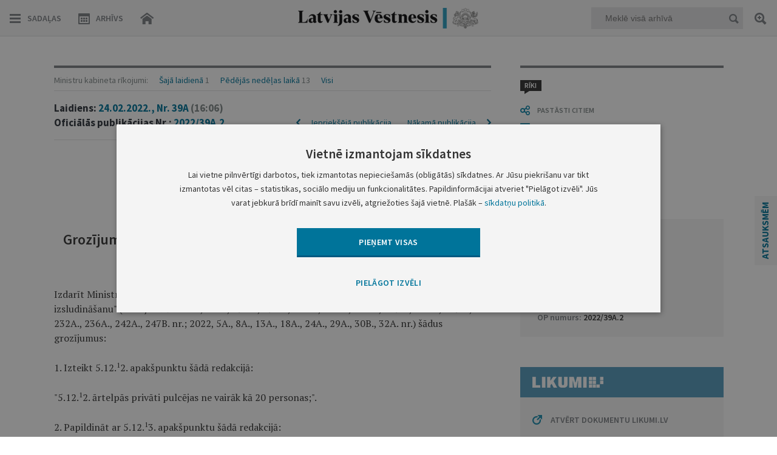

--- FILE ---
content_type: text/html; charset=utf-8
request_url: https://www.google.com/recaptcha/api2/anchor?ar=1&k=6LfAwx0TAAAAAHJ14x0TZhq-09WnAhr2UX0UIjYK&co=aHR0cHM6Ly93d3cudmVzdG5lc2lzLmx2OjQ0Mw..&hl=lv&v=PoyoqOPhxBO7pBk68S4YbpHZ&size=normal&anchor-ms=20000&execute-ms=30000&cb=lq50a77gz1lc
body_size: 49935
content:
<!DOCTYPE HTML><html dir="ltr" lang="lv"><head><meta http-equiv="Content-Type" content="text/html; charset=UTF-8">
<meta http-equiv="X-UA-Compatible" content="IE=edge">
<title>reCAPTCHA</title>
<style type="text/css">
/* cyrillic-ext */
@font-face {
  font-family: 'Roboto';
  font-style: normal;
  font-weight: 400;
  font-stretch: 100%;
  src: url(//fonts.gstatic.com/s/roboto/v48/KFO7CnqEu92Fr1ME7kSn66aGLdTylUAMa3GUBHMdazTgWw.woff2) format('woff2');
  unicode-range: U+0460-052F, U+1C80-1C8A, U+20B4, U+2DE0-2DFF, U+A640-A69F, U+FE2E-FE2F;
}
/* cyrillic */
@font-face {
  font-family: 'Roboto';
  font-style: normal;
  font-weight: 400;
  font-stretch: 100%;
  src: url(//fonts.gstatic.com/s/roboto/v48/KFO7CnqEu92Fr1ME7kSn66aGLdTylUAMa3iUBHMdazTgWw.woff2) format('woff2');
  unicode-range: U+0301, U+0400-045F, U+0490-0491, U+04B0-04B1, U+2116;
}
/* greek-ext */
@font-face {
  font-family: 'Roboto';
  font-style: normal;
  font-weight: 400;
  font-stretch: 100%;
  src: url(//fonts.gstatic.com/s/roboto/v48/KFO7CnqEu92Fr1ME7kSn66aGLdTylUAMa3CUBHMdazTgWw.woff2) format('woff2');
  unicode-range: U+1F00-1FFF;
}
/* greek */
@font-face {
  font-family: 'Roboto';
  font-style: normal;
  font-weight: 400;
  font-stretch: 100%;
  src: url(//fonts.gstatic.com/s/roboto/v48/KFO7CnqEu92Fr1ME7kSn66aGLdTylUAMa3-UBHMdazTgWw.woff2) format('woff2');
  unicode-range: U+0370-0377, U+037A-037F, U+0384-038A, U+038C, U+038E-03A1, U+03A3-03FF;
}
/* math */
@font-face {
  font-family: 'Roboto';
  font-style: normal;
  font-weight: 400;
  font-stretch: 100%;
  src: url(//fonts.gstatic.com/s/roboto/v48/KFO7CnqEu92Fr1ME7kSn66aGLdTylUAMawCUBHMdazTgWw.woff2) format('woff2');
  unicode-range: U+0302-0303, U+0305, U+0307-0308, U+0310, U+0312, U+0315, U+031A, U+0326-0327, U+032C, U+032F-0330, U+0332-0333, U+0338, U+033A, U+0346, U+034D, U+0391-03A1, U+03A3-03A9, U+03B1-03C9, U+03D1, U+03D5-03D6, U+03F0-03F1, U+03F4-03F5, U+2016-2017, U+2034-2038, U+203C, U+2040, U+2043, U+2047, U+2050, U+2057, U+205F, U+2070-2071, U+2074-208E, U+2090-209C, U+20D0-20DC, U+20E1, U+20E5-20EF, U+2100-2112, U+2114-2115, U+2117-2121, U+2123-214F, U+2190, U+2192, U+2194-21AE, U+21B0-21E5, U+21F1-21F2, U+21F4-2211, U+2213-2214, U+2216-22FF, U+2308-230B, U+2310, U+2319, U+231C-2321, U+2336-237A, U+237C, U+2395, U+239B-23B7, U+23D0, U+23DC-23E1, U+2474-2475, U+25AF, U+25B3, U+25B7, U+25BD, U+25C1, U+25CA, U+25CC, U+25FB, U+266D-266F, U+27C0-27FF, U+2900-2AFF, U+2B0E-2B11, U+2B30-2B4C, U+2BFE, U+3030, U+FF5B, U+FF5D, U+1D400-1D7FF, U+1EE00-1EEFF;
}
/* symbols */
@font-face {
  font-family: 'Roboto';
  font-style: normal;
  font-weight: 400;
  font-stretch: 100%;
  src: url(//fonts.gstatic.com/s/roboto/v48/KFO7CnqEu92Fr1ME7kSn66aGLdTylUAMaxKUBHMdazTgWw.woff2) format('woff2');
  unicode-range: U+0001-000C, U+000E-001F, U+007F-009F, U+20DD-20E0, U+20E2-20E4, U+2150-218F, U+2190, U+2192, U+2194-2199, U+21AF, U+21E6-21F0, U+21F3, U+2218-2219, U+2299, U+22C4-22C6, U+2300-243F, U+2440-244A, U+2460-24FF, U+25A0-27BF, U+2800-28FF, U+2921-2922, U+2981, U+29BF, U+29EB, U+2B00-2BFF, U+4DC0-4DFF, U+FFF9-FFFB, U+10140-1018E, U+10190-1019C, U+101A0, U+101D0-101FD, U+102E0-102FB, U+10E60-10E7E, U+1D2C0-1D2D3, U+1D2E0-1D37F, U+1F000-1F0FF, U+1F100-1F1AD, U+1F1E6-1F1FF, U+1F30D-1F30F, U+1F315, U+1F31C, U+1F31E, U+1F320-1F32C, U+1F336, U+1F378, U+1F37D, U+1F382, U+1F393-1F39F, U+1F3A7-1F3A8, U+1F3AC-1F3AF, U+1F3C2, U+1F3C4-1F3C6, U+1F3CA-1F3CE, U+1F3D4-1F3E0, U+1F3ED, U+1F3F1-1F3F3, U+1F3F5-1F3F7, U+1F408, U+1F415, U+1F41F, U+1F426, U+1F43F, U+1F441-1F442, U+1F444, U+1F446-1F449, U+1F44C-1F44E, U+1F453, U+1F46A, U+1F47D, U+1F4A3, U+1F4B0, U+1F4B3, U+1F4B9, U+1F4BB, U+1F4BF, U+1F4C8-1F4CB, U+1F4D6, U+1F4DA, U+1F4DF, U+1F4E3-1F4E6, U+1F4EA-1F4ED, U+1F4F7, U+1F4F9-1F4FB, U+1F4FD-1F4FE, U+1F503, U+1F507-1F50B, U+1F50D, U+1F512-1F513, U+1F53E-1F54A, U+1F54F-1F5FA, U+1F610, U+1F650-1F67F, U+1F687, U+1F68D, U+1F691, U+1F694, U+1F698, U+1F6AD, U+1F6B2, U+1F6B9-1F6BA, U+1F6BC, U+1F6C6-1F6CF, U+1F6D3-1F6D7, U+1F6E0-1F6EA, U+1F6F0-1F6F3, U+1F6F7-1F6FC, U+1F700-1F7FF, U+1F800-1F80B, U+1F810-1F847, U+1F850-1F859, U+1F860-1F887, U+1F890-1F8AD, U+1F8B0-1F8BB, U+1F8C0-1F8C1, U+1F900-1F90B, U+1F93B, U+1F946, U+1F984, U+1F996, U+1F9E9, U+1FA00-1FA6F, U+1FA70-1FA7C, U+1FA80-1FA89, U+1FA8F-1FAC6, U+1FACE-1FADC, U+1FADF-1FAE9, U+1FAF0-1FAF8, U+1FB00-1FBFF;
}
/* vietnamese */
@font-face {
  font-family: 'Roboto';
  font-style: normal;
  font-weight: 400;
  font-stretch: 100%;
  src: url(//fonts.gstatic.com/s/roboto/v48/KFO7CnqEu92Fr1ME7kSn66aGLdTylUAMa3OUBHMdazTgWw.woff2) format('woff2');
  unicode-range: U+0102-0103, U+0110-0111, U+0128-0129, U+0168-0169, U+01A0-01A1, U+01AF-01B0, U+0300-0301, U+0303-0304, U+0308-0309, U+0323, U+0329, U+1EA0-1EF9, U+20AB;
}
/* latin-ext */
@font-face {
  font-family: 'Roboto';
  font-style: normal;
  font-weight: 400;
  font-stretch: 100%;
  src: url(//fonts.gstatic.com/s/roboto/v48/KFO7CnqEu92Fr1ME7kSn66aGLdTylUAMa3KUBHMdazTgWw.woff2) format('woff2');
  unicode-range: U+0100-02BA, U+02BD-02C5, U+02C7-02CC, U+02CE-02D7, U+02DD-02FF, U+0304, U+0308, U+0329, U+1D00-1DBF, U+1E00-1E9F, U+1EF2-1EFF, U+2020, U+20A0-20AB, U+20AD-20C0, U+2113, U+2C60-2C7F, U+A720-A7FF;
}
/* latin */
@font-face {
  font-family: 'Roboto';
  font-style: normal;
  font-weight: 400;
  font-stretch: 100%;
  src: url(//fonts.gstatic.com/s/roboto/v48/KFO7CnqEu92Fr1ME7kSn66aGLdTylUAMa3yUBHMdazQ.woff2) format('woff2');
  unicode-range: U+0000-00FF, U+0131, U+0152-0153, U+02BB-02BC, U+02C6, U+02DA, U+02DC, U+0304, U+0308, U+0329, U+2000-206F, U+20AC, U+2122, U+2191, U+2193, U+2212, U+2215, U+FEFF, U+FFFD;
}
/* cyrillic-ext */
@font-face {
  font-family: 'Roboto';
  font-style: normal;
  font-weight: 500;
  font-stretch: 100%;
  src: url(//fonts.gstatic.com/s/roboto/v48/KFO7CnqEu92Fr1ME7kSn66aGLdTylUAMa3GUBHMdazTgWw.woff2) format('woff2');
  unicode-range: U+0460-052F, U+1C80-1C8A, U+20B4, U+2DE0-2DFF, U+A640-A69F, U+FE2E-FE2F;
}
/* cyrillic */
@font-face {
  font-family: 'Roboto';
  font-style: normal;
  font-weight: 500;
  font-stretch: 100%;
  src: url(//fonts.gstatic.com/s/roboto/v48/KFO7CnqEu92Fr1ME7kSn66aGLdTylUAMa3iUBHMdazTgWw.woff2) format('woff2');
  unicode-range: U+0301, U+0400-045F, U+0490-0491, U+04B0-04B1, U+2116;
}
/* greek-ext */
@font-face {
  font-family: 'Roboto';
  font-style: normal;
  font-weight: 500;
  font-stretch: 100%;
  src: url(//fonts.gstatic.com/s/roboto/v48/KFO7CnqEu92Fr1ME7kSn66aGLdTylUAMa3CUBHMdazTgWw.woff2) format('woff2');
  unicode-range: U+1F00-1FFF;
}
/* greek */
@font-face {
  font-family: 'Roboto';
  font-style: normal;
  font-weight: 500;
  font-stretch: 100%;
  src: url(//fonts.gstatic.com/s/roboto/v48/KFO7CnqEu92Fr1ME7kSn66aGLdTylUAMa3-UBHMdazTgWw.woff2) format('woff2');
  unicode-range: U+0370-0377, U+037A-037F, U+0384-038A, U+038C, U+038E-03A1, U+03A3-03FF;
}
/* math */
@font-face {
  font-family: 'Roboto';
  font-style: normal;
  font-weight: 500;
  font-stretch: 100%;
  src: url(//fonts.gstatic.com/s/roboto/v48/KFO7CnqEu92Fr1ME7kSn66aGLdTylUAMawCUBHMdazTgWw.woff2) format('woff2');
  unicode-range: U+0302-0303, U+0305, U+0307-0308, U+0310, U+0312, U+0315, U+031A, U+0326-0327, U+032C, U+032F-0330, U+0332-0333, U+0338, U+033A, U+0346, U+034D, U+0391-03A1, U+03A3-03A9, U+03B1-03C9, U+03D1, U+03D5-03D6, U+03F0-03F1, U+03F4-03F5, U+2016-2017, U+2034-2038, U+203C, U+2040, U+2043, U+2047, U+2050, U+2057, U+205F, U+2070-2071, U+2074-208E, U+2090-209C, U+20D0-20DC, U+20E1, U+20E5-20EF, U+2100-2112, U+2114-2115, U+2117-2121, U+2123-214F, U+2190, U+2192, U+2194-21AE, U+21B0-21E5, U+21F1-21F2, U+21F4-2211, U+2213-2214, U+2216-22FF, U+2308-230B, U+2310, U+2319, U+231C-2321, U+2336-237A, U+237C, U+2395, U+239B-23B7, U+23D0, U+23DC-23E1, U+2474-2475, U+25AF, U+25B3, U+25B7, U+25BD, U+25C1, U+25CA, U+25CC, U+25FB, U+266D-266F, U+27C0-27FF, U+2900-2AFF, U+2B0E-2B11, U+2B30-2B4C, U+2BFE, U+3030, U+FF5B, U+FF5D, U+1D400-1D7FF, U+1EE00-1EEFF;
}
/* symbols */
@font-face {
  font-family: 'Roboto';
  font-style: normal;
  font-weight: 500;
  font-stretch: 100%;
  src: url(//fonts.gstatic.com/s/roboto/v48/KFO7CnqEu92Fr1ME7kSn66aGLdTylUAMaxKUBHMdazTgWw.woff2) format('woff2');
  unicode-range: U+0001-000C, U+000E-001F, U+007F-009F, U+20DD-20E0, U+20E2-20E4, U+2150-218F, U+2190, U+2192, U+2194-2199, U+21AF, U+21E6-21F0, U+21F3, U+2218-2219, U+2299, U+22C4-22C6, U+2300-243F, U+2440-244A, U+2460-24FF, U+25A0-27BF, U+2800-28FF, U+2921-2922, U+2981, U+29BF, U+29EB, U+2B00-2BFF, U+4DC0-4DFF, U+FFF9-FFFB, U+10140-1018E, U+10190-1019C, U+101A0, U+101D0-101FD, U+102E0-102FB, U+10E60-10E7E, U+1D2C0-1D2D3, U+1D2E0-1D37F, U+1F000-1F0FF, U+1F100-1F1AD, U+1F1E6-1F1FF, U+1F30D-1F30F, U+1F315, U+1F31C, U+1F31E, U+1F320-1F32C, U+1F336, U+1F378, U+1F37D, U+1F382, U+1F393-1F39F, U+1F3A7-1F3A8, U+1F3AC-1F3AF, U+1F3C2, U+1F3C4-1F3C6, U+1F3CA-1F3CE, U+1F3D4-1F3E0, U+1F3ED, U+1F3F1-1F3F3, U+1F3F5-1F3F7, U+1F408, U+1F415, U+1F41F, U+1F426, U+1F43F, U+1F441-1F442, U+1F444, U+1F446-1F449, U+1F44C-1F44E, U+1F453, U+1F46A, U+1F47D, U+1F4A3, U+1F4B0, U+1F4B3, U+1F4B9, U+1F4BB, U+1F4BF, U+1F4C8-1F4CB, U+1F4D6, U+1F4DA, U+1F4DF, U+1F4E3-1F4E6, U+1F4EA-1F4ED, U+1F4F7, U+1F4F9-1F4FB, U+1F4FD-1F4FE, U+1F503, U+1F507-1F50B, U+1F50D, U+1F512-1F513, U+1F53E-1F54A, U+1F54F-1F5FA, U+1F610, U+1F650-1F67F, U+1F687, U+1F68D, U+1F691, U+1F694, U+1F698, U+1F6AD, U+1F6B2, U+1F6B9-1F6BA, U+1F6BC, U+1F6C6-1F6CF, U+1F6D3-1F6D7, U+1F6E0-1F6EA, U+1F6F0-1F6F3, U+1F6F7-1F6FC, U+1F700-1F7FF, U+1F800-1F80B, U+1F810-1F847, U+1F850-1F859, U+1F860-1F887, U+1F890-1F8AD, U+1F8B0-1F8BB, U+1F8C0-1F8C1, U+1F900-1F90B, U+1F93B, U+1F946, U+1F984, U+1F996, U+1F9E9, U+1FA00-1FA6F, U+1FA70-1FA7C, U+1FA80-1FA89, U+1FA8F-1FAC6, U+1FACE-1FADC, U+1FADF-1FAE9, U+1FAF0-1FAF8, U+1FB00-1FBFF;
}
/* vietnamese */
@font-face {
  font-family: 'Roboto';
  font-style: normal;
  font-weight: 500;
  font-stretch: 100%;
  src: url(//fonts.gstatic.com/s/roboto/v48/KFO7CnqEu92Fr1ME7kSn66aGLdTylUAMa3OUBHMdazTgWw.woff2) format('woff2');
  unicode-range: U+0102-0103, U+0110-0111, U+0128-0129, U+0168-0169, U+01A0-01A1, U+01AF-01B0, U+0300-0301, U+0303-0304, U+0308-0309, U+0323, U+0329, U+1EA0-1EF9, U+20AB;
}
/* latin-ext */
@font-face {
  font-family: 'Roboto';
  font-style: normal;
  font-weight: 500;
  font-stretch: 100%;
  src: url(//fonts.gstatic.com/s/roboto/v48/KFO7CnqEu92Fr1ME7kSn66aGLdTylUAMa3KUBHMdazTgWw.woff2) format('woff2');
  unicode-range: U+0100-02BA, U+02BD-02C5, U+02C7-02CC, U+02CE-02D7, U+02DD-02FF, U+0304, U+0308, U+0329, U+1D00-1DBF, U+1E00-1E9F, U+1EF2-1EFF, U+2020, U+20A0-20AB, U+20AD-20C0, U+2113, U+2C60-2C7F, U+A720-A7FF;
}
/* latin */
@font-face {
  font-family: 'Roboto';
  font-style: normal;
  font-weight: 500;
  font-stretch: 100%;
  src: url(//fonts.gstatic.com/s/roboto/v48/KFO7CnqEu92Fr1ME7kSn66aGLdTylUAMa3yUBHMdazQ.woff2) format('woff2');
  unicode-range: U+0000-00FF, U+0131, U+0152-0153, U+02BB-02BC, U+02C6, U+02DA, U+02DC, U+0304, U+0308, U+0329, U+2000-206F, U+20AC, U+2122, U+2191, U+2193, U+2212, U+2215, U+FEFF, U+FFFD;
}
/* cyrillic-ext */
@font-face {
  font-family: 'Roboto';
  font-style: normal;
  font-weight: 900;
  font-stretch: 100%;
  src: url(//fonts.gstatic.com/s/roboto/v48/KFO7CnqEu92Fr1ME7kSn66aGLdTylUAMa3GUBHMdazTgWw.woff2) format('woff2');
  unicode-range: U+0460-052F, U+1C80-1C8A, U+20B4, U+2DE0-2DFF, U+A640-A69F, U+FE2E-FE2F;
}
/* cyrillic */
@font-face {
  font-family: 'Roboto';
  font-style: normal;
  font-weight: 900;
  font-stretch: 100%;
  src: url(//fonts.gstatic.com/s/roboto/v48/KFO7CnqEu92Fr1ME7kSn66aGLdTylUAMa3iUBHMdazTgWw.woff2) format('woff2');
  unicode-range: U+0301, U+0400-045F, U+0490-0491, U+04B0-04B1, U+2116;
}
/* greek-ext */
@font-face {
  font-family: 'Roboto';
  font-style: normal;
  font-weight: 900;
  font-stretch: 100%;
  src: url(//fonts.gstatic.com/s/roboto/v48/KFO7CnqEu92Fr1ME7kSn66aGLdTylUAMa3CUBHMdazTgWw.woff2) format('woff2');
  unicode-range: U+1F00-1FFF;
}
/* greek */
@font-face {
  font-family: 'Roboto';
  font-style: normal;
  font-weight: 900;
  font-stretch: 100%;
  src: url(//fonts.gstatic.com/s/roboto/v48/KFO7CnqEu92Fr1ME7kSn66aGLdTylUAMa3-UBHMdazTgWw.woff2) format('woff2');
  unicode-range: U+0370-0377, U+037A-037F, U+0384-038A, U+038C, U+038E-03A1, U+03A3-03FF;
}
/* math */
@font-face {
  font-family: 'Roboto';
  font-style: normal;
  font-weight: 900;
  font-stretch: 100%;
  src: url(//fonts.gstatic.com/s/roboto/v48/KFO7CnqEu92Fr1ME7kSn66aGLdTylUAMawCUBHMdazTgWw.woff2) format('woff2');
  unicode-range: U+0302-0303, U+0305, U+0307-0308, U+0310, U+0312, U+0315, U+031A, U+0326-0327, U+032C, U+032F-0330, U+0332-0333, U+0338, U+033A, U+0346, U+034D, U+0391-03A1, U+03A3-03A9, U+03B1-03C9, U+03D1, U+03D5-03D6, U+03F0-03F1, U+03F4-03F5, U+2016-2017, U+2034-2038, U+203C, U+2040, U+2043, U+2047, U+2050, U+2057, U+205F, U+2070-2071, U+2074-208E, U+2090-209C, U+20D0-20DC, U+20E1, U+20E5-20EF, U+2100-2112, U+2114-2115, U+2117-2121, U+2123-214F, U+2190, U+2192, U+2194-21AE, U+21B0-21E5, U+21F1-21F2, U+21F4-2211, U+2213-2214, U+2216-22FF, U+2308-230B, U+2310, U+2319, U+231C-2321, U+2336-237A, U+237C, U+2395, U+239B-23B7, U+23D0, U+23DC-23E1, U+2474-2475, U+25AF, U+25B3, U+25B7, U+25BD, U+25C1, U+25CA, U+25CC, U+25FB, U+266D-266F, U+27C0-27FF, U+2900-2AFF, U+2B0E-2B11, U+2B30-2B4C, U+2BFE, U+3030, U+FF5B, U+FF5D, U+1D400-1D7FF, U+1EE00-1EEFF;
}
/* symbols */
@font-face {
  font-family: 'Roboto';
  font-style: normal;
  font-weight: 900;
  font-stretch: 100%;
  src: url(//fonts.gstatic.com/s/roboto/v48/KFO7CnqEu92Fr1ME7kSn66aGLdTylUAMaxKUBHMdazTgWw.woff2) format('woff2');
  unicode-range: U+0001-000C, U+000E-001F, U+007F-009F, U+20DD-20E0, U+20E2-20E4, U+2150-218F, U+2190, U+2192, U+2194-2199, U+21AF, U+21E6-21F0, U+21F3, U+2218-2219, U+2299, U+22C4-22C6, U+2300-243F, U+2440-244A, U+2460-24FF, U+25A0-27BF, U+2800-28FF, U+2921-2922, U+2981, U+29BF, U+29EB, U+2B00-2BFF, U+4DC0-4DFF, U+FFF9-FFFB, U+10140-1018E, U+10190-1019C, U+101A0, U+101D0-101FD, U+102E0-102FB, U+10E60-10E7E, U+1D2C0-1D2D3, U+1D2E0-1D37F, U+1F000-1F0FF, U+1F100-1F1AD, U+1F1E6-1F1FF, U+1F30D-1F30F, U+1F315, U+1F31C, U+1F31E, U+1F320-1F32C, U+1F336, U+1F378, U+1F37D, U+1F382, U+1F393-1F39F, U+1F3A7-1F3A8, U+1F3AC-1F3AF, U+1F3C2, U+1F3C4-1F3C6, U+1F3CA-1F3CE, U+1F3D4-1F3E0, U+1F3ED, U+1F3F1-1F3F3, U+1F3F5-1F3F7, U+1F408, U+1F415, U+1F41F, U+1F426, U+1F43F, U+1F441-1F442, U+1F444, U+1F446-1F449, U+1F44C-1F44E, U+1F453, U+1F46A, U+1F47D, U+1F4A3, U+1F4B0, U+1F4B3, U+1F4B9, U+1F4BB, U+1F4BF, U+1F4C8-1F4CB, U+1F4D6, U+1F4DA, U+1F4DF, U+1F4E3-1F4E6, U+1F4EA-1F4ED, U+1F4F7, U+1F4F9-1F4FB, U+1F4FD-1F4FE, U+1F503, U+1F507-1F50B, U+1F50D, U+1F512-1F513, U+1F53E-1F54A, U+1F54F-1F5FA, U+1F610, U+1F650-1F67F, U+1F687, U+1F68D, U+1F691, U+1F694, U+1F698, U+1F6AD, U+1F6B2, U+1F6B9-1F6BA, U+1F6BC, U+1F6C6-1F6CF, U+1F6D3-1F6D7, U+1F6E0-1F6EA, U+1F6F0-1F6F3, U+1F6F7-1F6FC, U+1F700-1F7FF, U+1F800-1F80B, U+1F810-1F847, U+1F850-1F859, U+1F860-1F887, U+1F890-1F8AD, U+1F8B0-1F8BB, U+1F8C0-1F8C1, U+1F900-1F90B, U+1F93B, U+1F946, U+1F984, U+1F996, U+1F9E9, U+1FA00-1FA6F, U+1FA70-1FA7C, U+1FA80-1FA89, U+1FA8F-1FAC6, U+1FACE-1FADC, U+1FADF-1FAE9, U+1FAF0-1FAF8, U+1FB00-1FBFF;
}
/* vietnamese */
@font-face {
  font-family: 'Roboto';
  font-style: normal;
  font-weight: 900;
  font-stretch: 100%;
  src: url(//fonts.gstatic.com/s/roboto/v48/KFO7CnqEu92Fr1ME7kSn66aGLdTylUAMa3OUBHMdazTgWw.woff2) format('woff2');
  unicode-range: U+0102-0103, U+0110-0111, U+0128-0129, U+0168-0169, U+01A0-01A1, U+01AF-01B0, U+0300-0301, U+0303-0304, U+0308-0309, U+0323, U+0329, U+1EA0-1EF9, U+20AB;
}
/* latin-ext */
@font-face {
  font-family: 'Roboto';
  font-style: normal;
  font-weight: 900;
  font-stretch: 100%;
  src: url(//fonts.gstatic.com/s/roboto/v48/KFO7CnqEu92Fr1ME7kSn66aGLdTylUAMa3KUBHMdazTgWw.woff2) format('woff2');
  unicode-range: U+0100-02BA, U+02BD-02C5, U+02C7-02CC, U+02CE-02D7, U+02DD-02FF, U+0304, U+0308, U+0329, U+1D00-1DBF, U+1E00-1E9F, U+1EF2-1EFF, U+2020, U+20A0-20AB, U+20AD-20C0, U+2113, U+2C60-2C7F, U+A720-A7FF;
}
/* latin */
@font-face {
  font-family: 'Roboto';
  font-style: normal;
  font-weight: 900;
  font-stretch: 100%;
  src: url(//fonts.gstatic.com/s/roboto/v48/KFO7CnqEu92Fr1ME7kSn66aGLdTylUAMa3yUBHMdazQ.woff2) format('woff2');
  unicode-range: U+0000-00FF, U+0131, U+0152-0153, U+02BB-02BC, U+02C6, U+02DA, U+02DC, U+0304, U+0308, U+0329, U+2000-206F, U+20AC, U+2122, U+2191, U+2193, U+2212, U+2215, U+FEFF, U+FFFD;
}

</style>
<link rel="stylesheet" type="text/css" href="https://www.gstatic.com/recaptcha/releases/PoyoqOPhxBO7pBk68S4YbpHZ/styles__ltr.css">
<script nonce="LbTvqycK1vdyg9hRg8SH-g" type="text/javascript">window['__recaptcha_api'] = 'https://www.google.com/recaptcha/api2/';</script>
<script type="text/javascript" src="https://www.gstatic.com/recaptcha/releases/PoyoqOPhxBO7pBk68S4YbpHZ/recaptcha__lv.js" nonce="LbTvqycK1vdyg9hRg8SH-g">
      
    </script></head>
<body><div id="rc-anchor-alert" class="rc-anchor-alert"></div>
<input type="hidden" id="recaptcha-token" value="[base64]">
<script type="text/javascript" nonce="LbTvqycK1vdyg9hRg8SH-g">
      recaptcha.anchor.Main.init("[\x22ainput\x22,[\x22bgdata\x22,\x22\x22,\[base64]/[base64]/MjU1Ong/[base64]/[base64]/[base64]/[base64]/[base64]/[base64]/[base64]/[base64]/[base64]/[base64]/[base64]/[base64]/[base64]/[base64]/[base64]\\u003d\x22,\[base64]\\u003d\x22,\x22w4Y5wrfCtlHCksKlGMK5w7vDrSRfwodYwohVwoNCwrLDh0zDv3rCmGVPw6zCk8OLwpnDmXXCqsOlw7XDqGvCjRLCgQ3DksOLUnLDnhLDmMOuwo/ClcK3CsK1S8KBNMODEcONw7DCmcOYwqnClF4tDAAdQlRMasKLN8Ozw6rDo8OXwpRfwqPDlnwpNcKqcTJHAMO/TkZ2w5ItwqEZGMKMdMORIMKHesO6GcK+w581aG/DvcOdw6E/[base64]/CoQU6UsKGGsOzQcK2w73DiEp0NVXCksOlwpckw6YpwqvCjcKCwpVGf0gmFcKFZMKGwoZqw55Owo0aVMKiwp9gw6tYw5oPw4fDucOoD8OKcyhCw6rCuMKpM8ODMTXCg8OKwrrDicKcwpE0f8Kzwr/CkQXDtsKcw5HDv8OcasOxwrzCmMONEMKOwp/DksKkV8Ouwp9oNsKAwrzCi8OPUcO3GMOQLAbCsV46w7t0w4jCg8KtE8Kow4PDnHpmwpDCl8KLwrdnTW3CocO+W8Kywo3CjF/DqTwVwrAowocqw7pFADHCoVAvwrLChMKwS8K2M33CuMKEwo4nw5fDiwEUwpRSF1fCnFnCtWJHwqs3wqxbw6xydFnCvcKVw7QZZDk/dn41R3lBQMKbWCgnw7F3w5/[base64]/[base64]/Ctm7CmHhcwohBw5d8w6NFTkRSwq0TGMOxw419woZeBX/CsMOIw6vDpcOSwoYGRS/[base64]/DoHTChMOCQMKVLmFQDWoJeSYzw4RxS8K7FsOew7jCjsO5w4HDjgHDiMKUKETCrkbCiMOBwoNmDjgFw7lMw6h0w6XCicO/[base64]/Dih3DmcKqIcOjHwTDhsOcb8KPR0lmYMKlV8Onw5TDjMKPVMKCwqPDlsK2X8OGw69Cw6LDisKOw4M4EzHDkcOAwpIAVcODZH3CrcO4Dw3DsAw2f8OCGWTDlDEWHsOiGMOIbcOpcWM4Gzwrw6bDn346wo5XDsOcw5bCicOvw5Adwq9Jwq3DpMOhPMOPwp9yah/CvMO5JMOcw4gww746wpXDqsKuwopIwp/Dq8K2wr5fw7PDocKiwojCvMKzw64ACV7DjsOfXsOxwqPDnnhowq/Dh15iwq0aw7siccOrw5ICwq9Aw4/[base64]/CkcK9BH/DuHVwU8Oswo/[base64]/[base64]/XGUcdGFewojDicO0wrtcVMKeasOTw7DDmHHCusOVw7MoGsOhU1B/wpsaw4YbLcOEJC4mw4gLCcK/[base64]/DTzDjmnDsMKxT8Okw6Yxw7zDp3DDjcOrO2k7GMKaKMO2A2HCscONFzYYKMOdwqNTHmXDg05vwqEXbsKWFGUow53Dt1zDk8Odwr9mFsKTwonCvGwSw695fMOcQTzCsFnDql8wTSTClsOaw5vDuCIdaUM3PMKVwpgEwrMGw5/Dj2xlAQTDkUDDjMOAGB/DhMOBw6MZwowBwpI4w5lDWsOEbVZAfsOMwrbCtnYyw6/DssOOwp1EacOTBMOrw4Apwo3ChBDCk8KCw7HChsOCwrNDw4TDj8KRQRoUw7/CpMKcw5oQSMOJRQlHw4V3cDfDpsO0w6JlW8O6TC9ow7nCgyI/TilyW8OVwr7CtgZIw7soIMKDe8OAw47DpnnCs3PCg8OxVMK2RTvCmMOpwqvCrGFRw5AXwrVCdcOswrRjCznCsRUpehURRsKrwrnDtnhMYgcJw7HCoMKtF8O2wrPDpmPDtVfCt8KOwq4lW3F/w4cgM8K4FsO0w6jDhGAyccKKwpVoVcOGwqTCvRnCsG7DmAU+W8KtwpAow4sEw6FVIATDqMKqByRwK8KjDz1swrNQSFrCvsOxwpMfScOlwqYVwr3DnsKew74/w53CuR7CisKow6IXw4bCicKhwopmw6I5VsK+YsK7FDAIwrbDo8OowqfCsEDDnUMkwo7ChjoyJMOJXVg9w7lcwoRtAE/[base64]/ZMOtw7rCr8OTZcKzw6vDn8KBEzHDjynDgGrDuhN0VDEawq7DjzfCu8Ovw4LCncOuw6pDD8KVwpNIMy9TwpFVw4VcwpDDgkAMwq7CrBApMcOVwojCiMKnPw/DlcO0IMKZX8KjEkp7Ql3DscKTW8Kkw5l/w6XCsl4swqggwo7ChsKkQD54UC9ZwqXDvzXDpGjCoFvCn8OSRsK4wrHDjALDsMODQDzDukcsw7Y3GsKRwrPDmsKaFMOYwoTDu8KKJ33CqF/CvCvCoU3Dlg8Dw54iY8KjTcK0w4R9ecKZwozDusKFw74LUg3DpMO1MHRrEcONXcO9XgjCvUnCrcOHwq0iOVvClS5gwosSDsOudmFXwpDCh8O2AcK6wpTClzlZKcOsclsGacKfdzzDnMK3YnfDiMKpwoxEOcKlw4bCpsO/L1ZUQQPDqQoQdcKUM2nDlcO6w6DDlcOoD8O3w6VDa8OIY8K1CUUsKgbDlRlHw5AMwp3DhsObEsOXM8ObXHBWfBnCpwoYwrLCumHDjn1gZUMyw5tWacKgw5N3BQHCo8OyTsKSaMOJHsKjRXNGTQ/DnXXDosOKWMKZZsKww43CpRfCn8KjWC0aLFXCnsK/[base64]/N8KrRko0JkFEH8OAb8K3VMOeQ3zCgUHDosOKw49tawPDg8Opw7vDtyJffcOPwpdow6wPw5FDwrjCnVUxRzXDvGHDgcOqQ8O0wqRMwqrDpcKpworDu8KJU3ZqZyzDrGIDw47CuSctesOjJcKgwrbDn8OnwonChMKZwr1uaMOfwq/[base64]/[base64]/wp4Rwr02w7LCvsKlwqjDq1TDgWA+w6pYVcKYaDXDrcK+KMO0I1XDoAMWwq7DjGbCuMKgw7/[base64]/w4YSMlzDq8KMw7fDv8O/XG7DjhnDosK7w6bDgmhiW8K3w4xmw5/DhHzCtsKIwqUxwq4/c2zDghMkcjrDhMOjFsOMGsKKwpbDuzMoJ8Ovwoctw4PCrnM3esO4wrEjwoXDgsK8w7FvwowWO1Fcw4QkEh/CsMKjwpUcw6nDuzwbwrUBbRRCXHDCjkpiw77DkcKJdcKgBMKiV0DCjsOlw7XDssKKw7pFwqBnDDvCthzDvA9zwqHCinoqC0/DsXtBSxk8w6bDmcK2w6V7w5TDlsOqLMO6RcKnGsKlZn1Ww5XCgiPDhS3Cpx/ChBjDusKNMMOCAVRmXxITGMO9wpAdw7J8AMK8wpPCrjE7XH9Vw7vCkU1UfGvCviszwoTCghgfU8KFcsO3wrXDnFVtwq9sw4zCusKIwo3Cun05wp1Pw6NDwoHDvhZ2w4kfGwIuwrc/[base64]/CisOBw4jDvwEVwoVuw505PMOtw43DhUxmwrEuGExMw6YDIsOHJRvDpys1w5scw73DlHJOMTV8wq4dAsO6AGN7CMKMR8O3EnxXwqfDlcOuwpZ4DkDCpRfCm0DDiG9gA0rCtnTCk8OjJMOYwq1gUjo1wpEyfCLDkwQiUjIXEB9qWB47wqANw65ow5MiKcOpE8OyV2/CqV5yPHfDrMO2wrvCjsOXwo1nK8OsF0HDrGDDgkgOwrdSRcKvDRc2w54+wrHDjMKgwq5af248w708UnbDjMKwXRNnZ09rf0ZlFm52wr8rwpvCrAhtw6sCw5hEwpQAw7Yiw7I6wro/woPDoxPChTVjw5jDontvIx8EXFQhwrF+MW8rcHTCjsO5w6nDiGzDrDjCk2zCs1hrOllQJsOCwoXDmGNyRsOvwqBAwrDDgcO1w45swoYeI8OqT8KYDwnCicOFw4J+LMOXw7xowrPDmQvDtcO3OUvDrVo3UATCi8OMWcKew4A/[base64]/CslDDmMKrIFPCp8KdwqI9w4jCj1zCnlo1wpE6BMKtw6cnwrErczLCtsKAw5sRwpTDinjCmnp6NV/DiMOCdDcKwrt5wpxSSmfCnTXDnsOKw7kEwrPDqXoRw5MiwqlFNVnCgMKbwp4Gw5ovwolRw4oVw5F4w6hAYhoiwp7CpAPDrMOZwpbDumkrHcKqw7bDlsKrLE9IEDLDl8OATwHDhMOeN8Oewq/[base64]/DlCg+wpTDgQBnA1LCtHXDnsOhSEIOw7XDkMOyw50Cw7HDtG3CrDPDvHXDvn1xBg/[base64]/[base64]/Ck8KHcGgId8O0N8KbWmLDhMOWEHdPwoo8IMKOMsKZPg08PMOvw6XCkXxPw7F6wq/CjEDDoh7CtTBVY2DCmcOkwofChcKtZn3CssO/YjYXOCEAw7fCp8O1VcKVCGvDr8OcGwkbag8vw5w9W8KmwqXCmcOEwqVnUMO9O00rwpfCmhZGdMK7wqrCtlY8ESNhw7TDtsOoKcOpwqvDpwp/AsK9REvDq3vCtFkCw5QrE8KoV8O3w6fDoSrDgE4qP8O3wqpUXsOUw47DgcK4wo5PEGUBwq7Cr8ObUxN6ahXCiDIrdcObbcKgL1gXw4bDlgPDn8KAe8OoRsKTYcOZDsK0I8OwwrF1woN/OhLDsC0hGl/DjxPDjActwrUQCHNrfThZLhXCjsOON8ONXMOCw4XDkRzDuHnDvsODw5rDnH5NwpPCmcOHwpJdeMK+NsK8wq3DpTnDs1LDvA9VOcKvQwjDvlQsRMKQw69Hw5xgS8KMZRoCw5zCthFLW18/wpnCl8OELmrCssKMwo3DlcKGwpAbL3w+wovCrsKRwoICA8KQw4jDkcK2EcKgw4rCk8KwwqDComhoa8K6w4JRw6FzM8KYwoLClcKmLSnChcOrbCHDhMKLOjLCosKAwq/[base64]/fcORwpTDugwZwoHDo2rCsMKAQx/[base64]/DrlAvw45tFFjDigMTPTvDvcOrLMKfwp/Drw4mwoAhw4ARwrjDlwwLwoLDu8O2w759wojDkMKfw7ZKb8OBwoHDmAYYZsKcBMOkAiEgw71acGHDmsKnQMK8w5gPTcKrQ37DggrCmsOlwr/DgMKIw6R+PsKnDMKHwqzDmsKPwq9vw5PDu0nCoMKswrsnfStSJw8Kwo7CsMKMZcOfBsKWOyvCiyXCqMKGw5YIwpUEFMOhWw4+w5rCicKuH3VHdgbChMKUFn/[base64]/CjfCucOow7zCpcOZCxAsw6LDt3NsTBTCp8KhwrjDs8OEw5vDpcKmw7/Dn8KnwqpzdivClcKLLF0ELcOswooiw6XDmMOZw5DDjmTDr8KOwp3Ck8KBwrMARMKlC1PDlsK1VsKLQcOEw5zDnBBtwqFIwpg2dMKCExvDtcKywr/Cp33CvsKOwpvCjsO0EgsRw4TDocOIwpjDrzx+wr1tW8Kww4wVOMObwrR5wpRzeVgHTU7DgGNSP0ARw4FawoDCpcKdwqHDlVNXwrVkwpYoFgkCwrfDlMOQe8OfQMKxb8Kmc1QFwoZew5zDhH/DvQHCr1MSDMK1woV9LsOtwqtEwqDDrGnDgEkHwqjDtcOrw5PCqsO6CcOUwpDDosKFwq4iYcK9Ky98w6PDisORwpfCv10xKgE9NMKLL0PCp8KtQnzDoMKWw4fCocKew6TCp8KAesONw7jDvsO9McK7RMKWwpYODXLDv21Jc8K5w6PDjMK2B8OHXMOaw5o/DR3CrDDDhT9sBQxJWA9fGl8kwoEYw5kKwo3ChsKbMsKAw4rDnVxqWVE/[base64]/DpmTCicOMFBTCuMKNW8KdbsKCbkDCiMKhw6TDmsKmEB/Cu0PDtnM2w77CoMOJw7LCrMKiw6ZUYRnCjMK+wp1bDMOhw5jDpTbDpsOhwrrDj3lzScO1wow9D8O7wrPCsXtUL1/DoBc1w7jDg8KRw6MCXm/Ckw9iwqXDp1UEOm7Dp30tb8OwwrppIcOAd25Zw5TCscKywqbDp8OOw4HDj0rCj8OBwprCmmDDgcOfw5bDncOkw5FeBz/[base64]/[base64]/Dtwgpf8K9SsO6wqfClcKZPyDCsMK4MsK/[base64]/DtMK0ZsKPwpUiGW3DiWpfw4LDoDLCkiLCh8OuZ8KTSgfDqBXCgT/[base64]/DpMOWLcKhw7bDisKAw6Ayw7IPw4YEw50zwpvDqRNmw5nDh8OGa1kMw581wr07w70NwpZYIMKZwrbCoi9nGMKPKMOfw6TDpcKuFFPCjmrCgcO/OMKPTlvCvcOqwqnDt8OZWHPDtkVLwp8xw5HCgGJSwooSdSrDvcK6L8KFwqnCsjwIwoYtIgfCkSTClAUDbMOAEg/DmWDDoWHDrMKMI8KLSl/DucOqBRkLcMOWUEDCtcKkV8OqcsK9wqBLaB/DrMK/AsKIM8OLwqvDvcKUw4jCqWbDggxGYMOTRD7Ds8KYwohXwr3Ct8Kdw7rCsiQRwptCwqDCiRnDjT1URAwGBMKJwpjDhMO8A8KWOsO4UsOyQSNGbAFqBMK7wohgWQDDhcKgwr/CpFkCw67DqH1TMMKsawfDu8KnwpLDkcOMVlhjP8OKXVTCq0kXw47ChsKBCcOqw5fDsyvCoxbDvU/DqR/CucOWw6TDusK8w6QGwqfDhWXCmMKgZCIvw78owqPDl8OGwprDmsO7wqVnwqHDsMKNNWLDrWPCmXl5DsOVdsKeGkRaaRHCkXVjw7d3woLDmEs0wqMaw7ldVTjDnsKvwqXDmcOua8OMScOXbHXDqE/CvmfCrsKUDFDCk8KbNQsgw4bCn0TCrcO2wpbDjg/[base64]/[base64]/w61udCzCrQ4JWsOnw5LCpcKfwqrCr8OEwpDCjMKjdQvCsMKILsKewrDDlUVkB8O6wpnCrcKhwpjDoRnDjcK6TxtYX8KbJcO7CHp1Q8OiIQfCksKlFzkCw6YCWRF7wpnDm8ODw4jDrcOkbwFEwrAlwpslw5DDlTNywpY6wqnDucOMYsOtwo/[base64]/DkQrCkWd9IQY3w7HCr1omblseFCjCgwMBw6jDjw/ChxjDksOjwo3DviRhwpxgVsKsw4bCosKzw5DChW8WwqoDw7PDpMOHQTAGwojDgMO/[base64]/[base64]/[base64]/Dh8O3woUSVEbDhnLCsMOmA3rCicO6w7EJasKewpbDqxYGw5kXwpHCjMONw40gw4hUIVPCtjkHw4s6wpbCiMOBQE3Cqm9LIH/DuMOrwpEzwqTDgELChMK0w6jCq8Kzen51wrMfwqICEcK9B8Kow73DvcO6wpXDq8KLw5YOSR/DqUdwd0xuw6RSHsK3w4NNwoZswo3DnsKATMOLWwLDg0DCmUnCqsOsOlkMw7zDt8ODEUzCo1E0w7DDq8K9w5DDrgoIwrQ5XV7Cj8O3w4Ruw6Vxw5kww7fCmR3DmMO5QD7DkFYGNRrDqcOPwqrCncKESAhPw7DDo8KuwqRsw7BAw5d3PGTDpkPDtsOTwojDhMK/w54Vw5rCpV7CjAhNw5jCoMKrVBxHw7gkwrXCij9VK8OlW8K/CsOGRsOkw6bDkXbCscKww57DlVlPLMKpIcKiPjLDuV0sWMKQScKfw6HDjnxYBiHDi8KRwo3DrMKGwrs6OSzDhQ3CuX8PYXJ5wqB0CMO3wq/Dk8KjwoPCusOiw7fCrMKdF8KQw7U8AMKIDjI4Y2nCr8KWw5oPwqAgwqM2R8OMwobDlxNgwoglaVtpwq53wpVlLMKiSsOqw63CisOzw7N8w7zCosK2wrXDqsORUGrCoAfDmU0leGshWXnCmMKWTcKwUMOZCsO+D8OHX8OeE8Ouw7jDmgkJcsK/[base64]/w4HDuAVhEMKbw40Sw4PCpsO1QcO8GBDCjRjCv3XDsB0xw4cHwpLCryIES8KwecOhVsK4w7lxKT0RNyvDtcOuHGsuwoXDgX/CuATDjcO1QMOyw7o+wqNEwqMJw7XCpwfCrilaZDQyaSvChy7DoATDnDh3Q8KVwqt0w5fCjHzCjMKLwp3DlMKzSmbCicKvwpkGwoDCocKtwqsLX8KZcMOFwqbCs8Oewql7w7MxCMK3wq3CrMO3LsK/w5UdPsK+wpdyZHzDjQLDrsOFQMOzaMKUwpTDtxghfsOITcK3woFkw59Jw4lDw5huDMOAeijCsgZmw440TWJgJHrCksK6wroybMOdw4bDlcONw5Z9eiJVGMOJw4Biw6d1DwUeQW7ClcKkEWvCusO8w7ZdVj3DjcKtw7DCn23Dkh/[base64]/woc/[base64]/[base64]/Cp0Ejw6sgw7cQwqHCsMONw7TCjSVmw4kWesK+P8OhR8KvY8KiF3LCjAIYaQFQwpTDvcOCUcOjAS3DocKrXMO2w4RPwrzCoF/CjcOFwrjCsB/ChsOMwrvDjnzCiHHChMO8woXDhMK7FsOXD8KJw5ZINMOWwq08w63Co8KSUMOMwqHDpkMsw73DpztQw59twrXDlQ8pwpbCsMOwwq9Sa8OpV8OaBRfDsFIIZmA6R8O8bcKswqsDfk/Ckk7Ci3rCqMOtwrLDilkNwqTCqyrDpwHCrcOiCsODT8Kjw6vDhsOwVMOew73CkMKicMK1w6xOwpg+AcKVFMORWMOsw4cHWVzCjcOGw7fDqx5FA0bCvcO2V8OFwptVCcKnw7/CtcK/w4fCkMObwrvDqA7CocKJGMKTHcKFA8OWw7tqScOuwokvwq1Xw5Q9CknCmMKRUsOVVyLDncKQw5rCo1M/[base64]/c0gswqkJw5fClsOdC8OtwqIpw7I+IMKzw70PbhRGGsOZH8KYw4/CtsOiNMOSHz7DmnAiAQVIdlBbwo3DtsOkF8KEG8O0w7jDp2vCiH3Djl1uwotewrXCuUsuYjF6ccKiUi1uw4vCqWDCsMKswrlPwp3CmcK5w4DCg8KNw5cvwobCrHJBw4bCn8O4w7TClcOcw5zDmAQkwoF2w7LDqsOFw4/Dqk/DlsOww4ZFCAwkHETDhkpROD3DswbDuSZuWcK7wp3DlkLCj29EHcK6w7BRDMKlPi7CqMOAwoNOM8KnCg/CqcK/wonDrsOKwqrCsxHCghc+ZRA1w5rCqcOlGMK7PVVRA8Orw7JYw7LCjsOKw6rDhMKiwoDDsMK7JXXCplIvwplLw4DDmcKoahfCuX5XwpA6wpnDocKdw5XDngIHwo/Dkkovw7AtLFLDqsOwwr7Ci8OyVyBwVWlowq7CqcOOA3HDjjFSw67Cv05CwrTDt8O6REPChgDCnCPCgDvCocKHQMKUwp8PBcK8ZMOEw5ENZMKHwrBmFcKnw694cA/DkcKqWMOOw5BOwqxOEcK0wrnDosOzwoLDncO1WwIuIl1awrcqfH/CgE50w67CnGcMVmvDgsKnH1J9P2zDq8OLw78Hw5/DsWPDtU3DsjTClMOdaUgHNmwnLUclasKgw6Z8LBEBb8OiacONBMOBw5c7cE80bS5pwpjDhcOgS1J8PGnDl8Ovw55swq/CoytLw6N5eik6TcKMw78IEMKlPXpFwoTCvcKCwpFKwoAGw4V1A8O0w6jClsOZOMKtPm1Ww7/CmMO9w4nDnUzDiB3DkMKkSMKLaigrw6TCv8K/wrB0PHl+wp3DpnPCjsKnTcKxwp8TG03Cj2HCrjlow518Bi9Jw5x/w5nCp8KVPWLCnErCg8O+OR/CrB7CvsOSwrcgw5LDlsOicz/DsksKbT/DgcORw6TDucOqwqUATsOOP8K7wrlKOGwsT8OBwrIiw7hhTnEQGGkfIsOGw4IDUDULSFjChMOoZsOMwqzDjRPCv8KVGwrCu1TDky5BQ8OHw5khw4zDu8KGwqJ/w4Nrw4ozBWBhLmdSBFTCtcOkNsKfQXIZDsOhw78wQcOywp55aMKWXR9GwpRDOsOEwo7DusOQQgt/wpNkw63Ci0vCqMK0wp9iFBbCg8KQw6PChixsA8KzwqDDg0zDk8Kzw4wkw5JjC1XCvsK9w43Dr2fCu8K7fsOzKSR3woDCqzktQiUvwoxDwozCpMOUwoTDg8OrwrLDqjbCqsKqw6NGw5ANw4Z3D8Krw6/[base64]/DlMO8FijCucK6wrxewp/[base64]/DjmXCoBBZWEYgGcK+w6jCm8OswrsZZlwWw79HP0jDoUcaU1E7w4cGw6M4DcK2EsKhA0DCqcKWRcOIMsKzR1DDpVxhFTJLwr50woIMLgkeIQAUw4/DqcKKLcOew6/[base64]/EcK0WU9Hw7bCicOUw5RmwqHCoHXDk8Ohw4bCoX3Dk0nCtXAgwqLCqBQqwoTCjU3DgDV+wovDoDTDmsKJVwLCmMOfwowufsKZFD0GMsKywrM/w5vCl8Ouw7XCrUEpScOWw67ClcK/[base64]/cjPCt8KEbEh5w7gNwolrw4VQwq/[base64]/ClcKXw67Dq2xXw6w6w5vDmcKfw53Csn7CqsOrwrsPwqbCvsOpTcK3ET5Sw6swHcKwW8KUXyFCaMKlwpHCqzfCnlpMw5F2LcKLw6vDsMOdw70dScOnw4jCoUPCkXYNB2sBw4FcDG3DscKHw5RmCRsYVVoFwqhqw7c/[base64]/CmcKUw5vCk8KCw7PDuE5ewoBgHwvCkMK3w51HCcK7WGVww7QaasO6w43DlmUNw7jCvGbDg8Oqw7k8PgjDrMKZwo8rQg/[base64]/[base64]/[base64]/DoRnCiCfCpMOcw6snL3bDqMKmwobChx3DqcKQB8O3wocUBsOWOzLCtMKGw4jCr2fCmV85wqw6DSoneEx6wo0awo/[base64]/wqQXL8KGVn0/wqnDvsKmw4TDi1fCtsKawrQnw5oSSXw8wow+BklKU8Kxwp/DpirCmsKyLMOcwoRlwozDtAViwpvDj8KNwpBgFcOVZcKDw61ow5LDrcO0AMK+Cg0AwooHwq/[base64]/w4PDsxd9w53CpnXDmwjDhV5YwoEvwq/DqcORw6jCqMOgOcK+wqfDlsOnwp/Cukd3aQjChsKOSsOJwop3dGI5wq1MEnrDs8OHw7jChcKMNkHChg7Dn2nCnsOHwoofUg3CgsOOw657w7/DlkwMfsK5w4k6ch3DoFZDwqnCm8OnCMKVV8Kxw4caUcOEw73DqMOmw5Z0aMOVw6zDqQF6aMKYwqLCmHbCkcKKE1NzYsOCMMOjwohGAMKhw5keZVgUw40Bwr8+w6nCrw7DmMKJFlR7wrgZwq9cwrUDw6IGPsKQZcKIc8OzwrY7w7wjwr/DlFtUwr0uw67CmyDCjBsCVQpCw452McK7w6TCucOlwqPDhcK0w7Q/wrttw4xpw745w43Dk1zCt8K8E8Kaelpwc8KqwqhhfMOmKCdlYsOJSgrCihQvw79RUcKBB2TConTCncK6BMORw6rDt3nDlxbDng1/BcOxw5PDnExYQALCo8KuK8O4w64uw6tmw7HCt8KmK1AFJnZsbMKgYsO+NcOARcOSAjRHIhFqwosvJ8KBR8KvT8Kjwp3DkcOLwqIswp/[base64]/DtcOhC8K/wqFOHifDqx/CpC51w7fDk0PCicK+wq0MTQl/[base64]/YxDDjANdwpk4eMOHwqfDjMOYw7LDq8Kvw4YGwp5cw4fDnsKCdMK5wrLCrUM5EG/Cg8Obw7xyw48YwqI0wqzDshFIQV5pW0AJbsO7DsOad8KJwpzCvcKnU8OAw7Bswpp8wrccJx7CqDQmSQnCqDXCssKRw5rCpWxVfsOdw6nCmcK8YMOzwq/[base64]/Ds8OJZ8Krw7t3wpvCt8OhwpwDw7cXPW45w7/CksKNBsOUw6wbwpXDrWjCmQzCncOow7DCvcKEesKfwrQVwrbCs8ObwoFuwpHCuivDoxDCs0kWwqrCokfCvCdPScKjWMKnw6hdw5XDk8O9dMKhBHlWa8O/w4jDncONw7XCqsKyw77Ci8K1O8KsDx3ClE3Dh8OVwozCocK/w77CjMKLKcOAwpMBaEtXOnbDjMOxGcOOwpJCwqVbw5vDmsONw4tLw7TCmsKdcMO0woNkw4wlSMKhfRrDuELCtVMUwrbCsMKGTy7DlE0/[base64]/[base64]/DusKgWsOmXXLCozHDrDvCsHLDq8OjwqHDk8Ofw6LCuxltNgU6eMKPw4zCqwRUwpZ+agnDoB7DvsOTwrDCqDbCjVrCu8Kiw6TDm8OFw7PClz4Cc8OFVcKQOzjDij3DjknDpMOhHxHCnQBXwqJ9w4LCjMKKE190wrUlw7fCtnnDgEnDmCDDpMKhdx/CqUkWMUMzw7p+woHCi8OpIU1rw4AnQW4IXAkpFTPDkcK0wpLDukPDmnZJMRodwqvDozXDgAPCmsOnAFnDq8KKWijCp8KWFDwaAxhFH1JMAEbDmRFnwqpdwo1bF8KmecK5wo/[base64]/Dg8Kxw7PCh8KVwpJbwpDDk8OUaBIlwqHDs0bCoMKYwpIIFcKlwqHDnMKuByPCuMK9ZXPChzsJwoHDjDgew51gwqkswpYAw4jDhsOHO8KTw6peSDI9UsOew5xWwpM+Iz1lMBHDj3rChERYw6XDqRFHFVU/[base64]/Chk/Co3bDq8K7YlwJwo59wrErw7zCjiZvw7fCo8KewoUINMOFwo3DkzYqwqJ4ZF/CoHoBw7puPB5IexrDpC1rMV9Xw6t5w7BVw53CrcO4w4/DlE3DrBF/w47Cg39CfTzCgsOuXEUdw7N7HxfCvMOhw5XCvm3ChsKTwol/[base64]/Cuk3Dvjkcw5FEFVM3TGdWw4gQPUBMwrPDkC1ZPsOFH8KyJBx2OhfCtsKywroTw4LDjFpEw7zCszRVS8KeVMOuN0vCqlXCosKSIcKPw6rCv8OYG8O7aMKfGEYAw4tWw6XCugpKKsO2wow6w5/[base64]/ClsOAw7EFNwQnw55jLsO8fMKGw6vDl3HCvQ/CiBTDk8O1wojDssKVeMKzNsO/w6JOwowZE3MXa8OfGcO4wpUISQFJGG0MfsKAJHFmcwzDisKMwoQDw4oPFAvDjMO3ZsO/[base64]/CjcKkCsOoJcKsw41TZgpYwqVddj/DplNzOkDCjhXCj8Kjw5/DhcOIw5pPBGrDkMKCw4nDj3gVwoEGDMKcw5/DvBrClA9VIsOAw5Y8OkQGLMOaFsKzOR7DmQ/ChDd+w7jChX9yw6XDlAMhw6XDkUk9dzhqUV7CgsOHPAlyLcKvJTpdwpNaLAQfamsuH2Eww4vDssKHwoDCtnTDpxowwot/[base64]/DssKbw73CgQjDnSvDmMOFw7vDkH5SbMOrT8OpdUh6b8OewqIXwpA/E3XCrsO6ZGEIDMKGw6PDgjpHwqptLFtgGVbClz/ChcOhw6bCtMOZAgzCkcKaw5zDgMOpOTlpck/Cm8KTMgXCvDpMwopZw4ICS2/DnsKdw4ZMR307K8Knw4VkI8Kxw4JvKE5+DwLDkFwmfcOnwqklwqbCoH/CgMO/wr18QMKMe2FRD30nwoHDssO/BcK2w4/[base64]/[base64]/[base64]/[base64]/CjEvDhcKGRH7Cs8Ouw4QlBcOyBsO9PmvCgCAVwqnDpRrCr8Kdw7PDicK6FG9kwpJ5w6wxb8K+CsO7wofCjGpewrnDhy1Lw7jDv0jCvn8BwogYQ8O/RcK0w6YcCxHDsB5BMcK9IUzCnsKew5R7woFyw58hwoTDvMK2w4zCmAfDonJPG8OzT30RdkzDs2t0wqPCh1TCpsOAAjoWw5A4BnBfw4fCr8K2IU3Cs2osVMKzKcKaAsK2RcO/[base64]\x22],null,[\x22conf\x22,null,\x226LfAwx0TAAAAAHJ14x0TZhq-09WnAhr2UX0UIjYK\x22,0,null,null,null,1,[21,125,63,73,95,87,41,43,42,83,102,105,109,121],[1017145,246],0,null,null,null,null,0,null,0,1,700,1,null,0,\[base64]/76lBhnEnQkZnOKMAhmv8xEZ\x22,0,0,null,null,1,null,0,0,null,null,null,0],\x22https://www.vestnesis.lv:443\x22,null,[1,1,1],null,null,null,0,3600,[\x22https://www.google.com/intl/lv/policies/privacy/\x22,\x22https://www.google.com/intl/lv/policies/terms/\x22],\x22YC1oYOSPlVpJLfHBO2a9deKfYq++Dh0JVlBvdIyALqw\\u003d\x22,0,0,null,1,1768975342266,0,0,[248],null,[163],\x22RC-Bp7chzbi7vT3aQ\x22,null,null,null,null,null,\x220dAFcWeA4dm3DRRqAdS703UCSm94RkoFafijOrN2XPySZWKGUAKAI4zPjOHJJkFjQdfLJMp-PglW6MIj_zgW1J9I7A1W1DtqOo9Q\x22,1769058142392]");
    </script></body></html>

--- FILE ---
content_type: text/css
request_url: https://www.vestnesis.lv/css/easydropdown_1.css?1467103931
body_size: 4156
content:
/* --- EASYDROPDOWN DEFAULT THEME --- */

/* PREFIXED CSS */

/*.dropdown,
.dropdown div,
.dropdown li,
.dropdown div::after{
	-webkit-transition: all 150ms ease-in-out;
	-moz-transition: all 150ms ease-in-out;
	-ms-transition: all 150ms ease-in-out;
	transition: all 150ms ease-in-out;
}

.dropdown .selected::after,
.dropdown.scrollable div::after{
	-webkit-pointer-events: none;
	-moz-pointer-events: none;
	-ms-pointer-events: none;
	pointer-events: none;
}*/

/* WRAPPER */

.dropdown{
	position: relative; 
	border: 1px solid #ccc;
	cursor: pointer;
	background: #fff;
	height:46px;
	width:100%;
	max-width:748px;
	/*margin-top:-22px;*/
	margin:0 0 12px;
	-webkit-user-select: none;
	-moz-user-select: none;
	/*user-select: none;*/
}

.dropdown.open{
	z-index: 2;
}

.dropdown:hover{
	
}

.dropdown.focus{
	
}
226
/* CARAT */

.dropdown .carat{
	position: absolute;
	right: 0px;
	top: 8px;
	width:52px;
	height:32px;
	border-left:1px solid #D2CECF;
	background: url("/img/ico_down_b.png") right 20px center no-repeat; 
}
.dropdown.disabled .carat {background-image: url("/img/ico_down.png");}
.dropdown.disabled .selected {color:#d0d6d6 !important;}

.dropdown.open .carat{
	background-image:none;
	background: url("/img/ico_up_b.png") right 20px center no-repeat !important; 
}

.dropdown.disabled .carat{
	border-top-color: #999;
}

.dropdown .car{
	position: absolute;
	right: 0px;
	top: 8px;
	width:52px;
	height:32px;
	border-left:1px solid #D2CECF;
	background: #FFF url("/img/ice_ico_down.png") right 20px center no-repeat;
}
@media (min-width: 767px) {
	.dropdown .car{
		top: 0px;
		width:45px;
		height:46px;
		border-left:1px solid #CCC;
		background-position: center center;
	}
}
.dropdown.disabled .car {background-image: url("/img/ico_down.png");}
.dropdown.disabled .selected {color:#d0d6d6 !important;}

.dropdown.open .car{
	background-image: url("/img/ice_ico_up.png");
}

.dropdown.disabled .car{
	border-top-color: #999;
}

/* OLD SELECT (HIDDEN) */

.dropdown .old{
	position: absolute;
	left: 0;
	top: 0;
	height: 0;
	width: 0;
	overflow: hidden;
}

.dropdown select{
	position: absolute;
	left: 0px;
	top: 0px;
}

.dropdown.touch .old{
	width: 100%;
	height: 100%;
}

.dropdown.touch select{
	width: 100%;
	height: 100%;
	opacity: 0;
}

/* SELECTED FEEDBACK ITEM */ 

.dropdown .selected,
.dropdown li {
	display: block;
	font-family:Source Sans Pro;
	color:#818a8a;
	font-size:16px;
	line-height:5px;
	padding: 21px 12px 17px;
	overflow: hidden;
	white-space: nowrap;
}
.dropdown li font {
	color:#abb3b3;font-size:14px;
}
.dropdown li span {
	padding-left:20px;
}

.dropdown .selected font {color:#D0D6D6;font-size:14px;}


/*.dropdown .selected::after{
	content: '';
	position: absolute;
	right: 0;
	top: 0;
	bottom: 0;
	width: 60px;
}*/

/* DROP DOWN WRAPPER */

.dropdown div{
	position: absolute;
	height: 0;
	left: -1px;
	right: -1px;
	top: 100%;
	margin-top: 1px;
	background: #fff;
	border: 1px solid #ccc;
	border-top: 1px solid #eee;
	overflow: hidden;
	opacity: 0;
	padding:0;
}

/* Height is adjusted by JS on open */

.dropdown.open div{
	opacity: 1;
	z-index: 2;
}

/* FADE OVERLAY FOR SCROLLING LISTS */

.dropdown.scrollable div::after{
	content: '';
	position: absolute;
	left: 0;
	right: 0;
	bottom: 0;
	height: 46px;
	padding:0;
	display: none;
}

.dropdown.scrollable.bottom div::after{
	opacity: 0;
	padding:0;
}

/* DROP DOWN LIST */

.dropdown ul{
	margin:0;
	padding:0;
	position: absolute;
	left: 0;
	top: -1px;
	height: 100%;
	width: 100%;
	list-style: none;
	overflow: hidden;
}

.dropdown.scrollable.open ul{
	overflow-y: auto;
}

/* DROP DOWN LIST ITEMS */

.dropdown li{
	list-style: none;
	padding: 12px 10px;
	font-family:Source Sans Pro;
	color:#555555;
	font-size:16px;
	background:#F5F7F7;
	border-bottom: #ccc 1px solid;
}
.dropdown li.notActual{
	color: #818a8a;
}
.dropdown li:last-child{
	border-bottom: none;
}
.dropdown li:first-child{
	border-top: #ccc 1px solid;
}

/* .focus class is also added on hover */

.dropdown li.focus{

	background: #1D8FB1;
	position: relative;
	z-index: 3;
	color: #fff;
}
.dropdown li.focus font {color:white;}

.dropdown li.active{
	font-weight: 700;
}